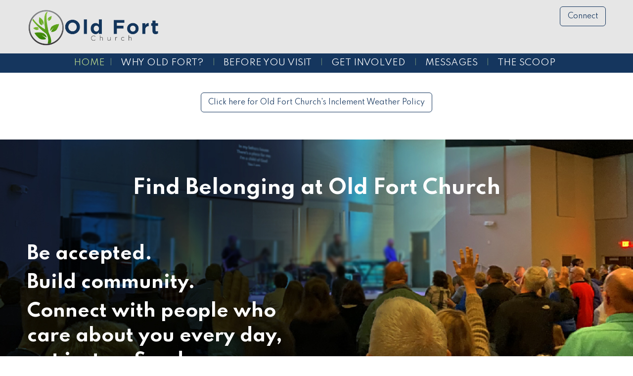

--- FILE ---
content_type: text/html; charset=UTF-8
request_url: https://www.oldfortchurch.com/
body_size: 7891
content:
<!DOCTYPE html>
<html lang="en">
	<head>
		<meta charset="UTF-8" />
		
					<script>window.givingSettings = {flow_id: '437a88724acb1553bf1a'}; </script>
<script>
(function(g, i, v, e) {     
if (!g.givingSettings) return; 
v = i.createElement('script'); 
e = i.getElementsByTagName('script')[0]; 
v.src = 'https://trigger.rebelgive.com/437a88724acb1553bf1a';
e.parentNode.insertBefore(v, e);
   })(window, document); </script>
					<!-- Google Analytics -->
<script>
(function(i,s,o,g,r,a,m){i['GoogleAnalyticsObject']=r;i[r]=i[r]||function(){
(i[r].q=i[r].q||[]).push(arguments)},i[r].l=1*new Date();a=s.createElement(o),
m=s.getElementsByTagName(o)[0];a.async=1;a.src=g;m.parentNode.insertBefore(a,m)
})(window,document,'script','https://www.google-analytics.com/analytics.js','ga');

ga('create', 'UA-56934641-1', 'auto');
ga('send', 'pageview');
</script>
<!-- End Google Analytics -->

<!-- Global site tag (gtag.js) - Google Analytics -->
<script async src="https://www.googletagmanager.com/gtag/js?id=G-PF6SV81PPL"></script>
<script>
  window.dataLayer = window.dataLayer || [];
  function gtag(){dataLayer.push(arguments);}
  gtag('js', new Date());
  gtag('config', 'G-PF6SV81PPL');
</script>

<script>
	function ga_event(action, category, label) {
		ga('send', {
	        hitType: 'event',
	        eventCategory: category,
	        eventAction: action,
	        eventLabel: label
	    });

		gtag('event', action, {
			'event_category': category,
			'event_label': label
		});
	}
</script>

				<link rel="apple-touch-icon" sizes="180x180" href="https://www.oldfortchurch.com/upload/images/favi/apple-touch-icon.png"><link rel="icon" type="image/png" sizes="32x32" href="https://www.oldfortchurch.com/upload/images/favi/favicon-32x32.png"><link rel="icon" type="image/png" sizes="16x16" href="https://www.oldfortchurch.com/upload/images/favi/favicon-16x16.png"><link rel="manifest" href="https://www.oldfortchurch.com/upload/images/favi/site.webmanifest"><link rel="mask-icon" href="https://www.oldfortchurch.com/upload/images/favi/safari-pinned-tab.svg" color="#5bbad5"><link rel="shortcut icon" href="https://www.oldfortchurch.com/upload/images/favi/favicon.ico"><meta name="msapplication-TileColor" content="#2b5797"><meta name="msapplication-config" content="https://www.oldfortchurch.com/upload/images/favi/browserconfig.xml"><meta name="theme-color" content="#ffffff">
				
	<link rel="apple-touch-icon" sizes="180x180" href="/apple-touch-icon.png">
<link rel="icon" type="image/png" sizes="32x32" href="/favicon-32x32.png">
<link rel="icon" type="image/png" sizes="16x16" href="/favicon-16x16.png">
<link rel="manifest" href="/site.webmanifest">
<link rel="mask-icon" href="/safari-pinned-tab.svg" color="#5bbad5">
<meta name="msapplication-TileColor" content="#2b5797">
<meta name="theme-color" content="#ffffff">
	
	
				
	<link rel="apple-touch-icon" sizes="180x180" href="/apple-touch-icon.png">
<link rel="icon" type="image/png" sizes="32x32" href="/favicon-32x32.png">
<link rel="icon" type="image/png" sizes="16x16" href="/favicon-16x16.png">
<link rel="manifest" href="/site.webmanifest">
<link rel="mask-icon" href="/safari-pinned-tab.svg" color="#5bbad5">
<meta name="msapplication-TileColor" content="#2b5797">
<meta name="theme-color" content="#ffffff">
	
	<link rel="stylesheet" href="/s-v1592333696/css/global.css" /><title>Home | Old Fort Church</title><meta name="location" content="Old Fort, OH" /><meta name="resource-type" content="document" /><meta name="language" content="english" /><meta name="distribution" content="global" /><meta name="copyright" content="Copyright © 2026 Old Fort Church.  All rights reserved." /><meta name="keywords" content="" /><meta name="description" content="Old Fort Church welcomes all those who are seeking community, connection, and a deeper relationship with Jesus.
" /><meta name="author" content="Old Fort Church" /><link rel="canonical" href="https://www.oldfortchurch.com"><meta property="og:image" content="" /><meta property="twitter:image" content="" /><meta property="og:title" content="Find Belonging at Old Fort Church" /><meta property="twitter:title" content="Find Belonging at Old Fort Church" /><meta property="og:description" content="Old Fort Church welcomes all those who are seeking community, connection, and a deeper relationship with Jesus." /><meta property="twitter:description" content="Old Fort Church welcomes all those who are seeking community, connection, and a deeper relationship with Jesus." /><meta property="og:url" content="https://www.oldfortchurch.com/" /><meta property="twitter:url" content="https://www.oldfortchurch.com/" /><link rel="prefetch" as="script" href="//f7.spirecms.com/front_files/foundation6.4/bower_components/jquery/dist/jquery.min.js"><link rel="prefetch" as="script" href="//f7.spirecms.com/front_files/foundation6.4/dist/js/foundation.min.js"><link rel="prefetch" as="script" href="//f7.spirecms.com/front_files/scripts/parallax.min.js"><link rel="prefetch" as="script" href="//f7.spirecms.com/front_files/foundation6.4/spire/js/foundation.spire.js?v=1769112390"><link rel="prefetch" as="script" href="/s-v1583337305/scripts/app.js">
					<script src="//f7.spirecms.com/front_files/scripts/country_state.js" ></script>
				<style>
	button.submitting {
		display: none;
	}

	button.submitting:after {
		display: none;
	}
</style>
		<noscript>
		  <style>
			img[src="/placeholder.png"] {
			  display: none;
			}
		  </style>
		</noscript>
		<meta name="viewport" content="width=device-width, initial-scale=1.0" />
	</head>
	<body class="loading type-index page-2 layout-cms_generated theme-v2 " >
            	  		<div class="off-canvas-wrapper">
			<div class="off-canvas-wrapper-inner" data-off-canvas-wrapper>
				<div class="off-canvas position-left" id="offCanvasLeft" data-off-canvas>
					<button class="close-button" aria-label="Close menu" type="button" data-close>
						<span aria-hidden="true">&times;</span>
					</button>
					<ul class="menu vertical"><li class="active"><a href="/" target="_self" class="nav_link">Home</a></li><li class=""><a href="/why-old-fort-2" target="_self" class="nav_link toggle" data-toggle-id="69">Why Old Fort?</a></li><ul id="toggle-69" class="menu vertical level-2" style="display: none;"><li class=""><a href="/why-old-fort/why-old-fort" target="_self" class="subpage">Why Old Fort?</a></li><li class=""><a href="/why-old-fort/staff" target="_self" class="subpage">Staff</a></li><li class=""><a href="/why-old-fort/beliefs" target="_self" class="subpage">Beliefs</a></li><!--close second level list-->
							 </ul><li class=""><a href="/before-you-visit-2" target="_self" class="nav_link toggle" data-toggle-id="72">Before You Visit</a></li><ul id="toggle-72" class="menu vertical level-2" style="display: none;"><li class=""><a href="/before-you-visit/before-you-visit" target="_self" class="subpage">Before You Visit</a></li><li class=""><a href="/before-you-visit/kids" target="_self" class="subpage">Kids</a></li><li class=""><a href="/before-you-visit/youth" target="_self" class="subpage">Youth</a></li><!--close second level list-->
							 </ul><li class=""><a href="/get-involved-2" target="_self" class="nav_link toggle" data-toggle-id="74">Get Involved</a></li><ul id="toggle-74" class="menu vertical level-2" style="display: none;"><li class=""><a href="/get-involved/get-involved" target="_self" class="subpage">Get Involved</a></li><li class=""><a href="https://givingflow.rebelgive.com/437a88724acb1553bf1a" target="_blank" class="subpage">Giving</a></li><li class=""><a href="/get-involved/ofc-teams" target="_self" class="subpage">OFC Teams</a></li><li class=""><a href="/get-involved/life-groups" target="_self" class="subpage">Life Groups </a></li><li class=""><a href="/get-involved/mission-and-outreach" target="_self" class="subpage">Mission and Outreach</a></li><!--close second level list-->
							 </ul><li class=""><a href="/sermons" target="_self" class="nav_link toggle" data-toggle-id="235">Messages</a></li><ul id="toggle-235" class="menu vertical level-2" style="display: none;"><li class=""><a href="/sermons" target="_self" class="subpage">Message Archive</a></li><li class=""><a href="/messages/livestream" target="_self" class="subpage">Livestream</a></li><!--close second level list-->
							 </ul><li class=""><a href="/blog" target="_self" class="nav_link toggle" data-toggle-id="79">The Scoop</a></li><ul id="toggle-79" class="menu vertical level-2" style="display: none;"><li class=""><a href="/blog" target="_self" class="subpage">The Scoop</a></li><li class=""><a href="/calendar" target="_self" class="subpage">Calendar</a></li><li class=""><a href="/blog" target="_self" class="subpage">Announcements</a></li><li class=""><a href="/the-scoop/rightnow-media" target="_blank" class="subpage">Rightnow Media</a></li><li class=""><a href="/the-scoop/inclement-weather-policy" target="_self" class="subpage">Inclement Weather Policy</a></li><!--close second level list-->
							 </ul><!--close first level list-->
						</ul>				</div>
				<div class="off-canvas position-right" id="offCanvasRight" data-off-canvas>
					<button class="close-button" aria-label="Close menu" type="button" data-close>
						<span aria-hidden="true">&times;</span>
					</button>
									</div>
				<div class="off-canvas-content" data-off-canvas-content>
					<div id="app">
					
			<div id="template-item-0" class=" section light-gray short" >
				
			<div  class=" row align-center align-middle" >
				
			<div  class=" columns small-8 medium-4 large-3 text-align-left align-left" >
								<a href="/" target="_self">
								<img class="" style="" src="/upload/images/ofc_logo_2023_wide.png" alt="Old Fort Church"/>
							</a>
							</div>
			
			<div  class=" columns small-4 medium-4 text-align-right align-right" >
				<div id='template-area-47' class=''><p><button class="button" data-open="survey_modal_23">Connect<br /></button></p><div class="reveal" id="survey_modal_23" data-reveal=""><h2>Contact Us</h2><div>
	<p>We would love to connect with you...</p></div>
<form id="survey-23" name="frm_survey_23" method="post" enctype="multipart/form-data" action="/surveys/connect" data-abide novalidate>
	<div data-abide-error class="alert callout" style="display: none;">
    	<p><i class="fi-alert"></i> There are some errors in your form.</p>
	</div>

	<div class="svy-page-header header3">
	</div>
<div class="row form-row form-row-items-2">	<div class="columns small-12 medium-6 form-item form-item-0">
		<label for="sel_id129" class="form-item-label">Name:</label>
							<input name="sel_id129" type="text" size="50" value="" class="form_element">
<style>#frm_em_addy{display:block; position:absolute;left:-90000px;}#sel_id0_holder{overflow:hidden;width:0px!important;height:0px!important;padding:0px!important;margin:0px!important;border:none!important;}</style>	</div>
	<div class="columns small-12 medium-6 form-item form-item-1">
		<label for="sel_id130" class="form-item-label">Email:</label>
							<input name="sel_id130" id="sel_id130" type="email" autocomplete="false" size="50" value="" class="form_element">
<div id='sel_id0_holder'><input type='text' name='sel_id01e' id='sel_id01e' value = '' placeholder='Name:' autocomplete='new-user-name' tabindex='200'/></div>	</div>
</div><div class="row form-row form-row-items-2">	<div class="columns small-12 medium-6 form-item form-item-0">
		<label for="sel_id131" class="form-item-label">Phone:</label>
							<input name="sel_id131" id="sel_id131" type="tel" size="50" value="" class="form_element">
<div id='frm_em_addy'><input name='sel_id012e' id='sel_id012e' value='email@example.net' tabindex='201' placeholder='Confirm Email:' autocomplete='new-user-email'/></div><div id='frm_69728346aa663'></div><script>var cnfrm = document.createElement('input');cnfrm.id = 'sel_id013e';cnfrm.name = 'sel_id013e';cnfrm.value = 1;cnfrm.type = 'hidden';document.getElementById('frm_69728346aa663').appendChild(cnfrm);</script><script>var bt69728346aa663 = document.createElement('input');bt69728346aa663.id = 'sel_id014e';bt69728346aa663.name = 'sel_id014e';bt69728346aa663.value = '';bt69728346aa663.type = 'hidden';document.getElementById('frm_69728346aa663').appendChild(bt69728346aa663); bt69728346aa663.form.elements[0].addEventListener('change',function(){bt69728346aa663.value = bt69728346aa663.form.elements[0].value;});</script><script>var cf = document.createElement('input');cf.id = 'sel_id015e';cf.name = 'sel_id015e';cf.value = '129';cf.type = 'hidden';document.getElementById('frm_69728346aa663').appendChild(cf);</script>	</div>
	<div class="columns small-12 medium-6 form-item form-item-1">
		<label for="sel_id132" class="form-item-label">Contact Method Choice:</label>
							<input name="sel_id132" id="sel_id132_0" type="radio" class="nostyle element_type_36" value="Phone"><label for="sel_id132_0">Phone</label> <input disabled style="display: none; width:250px;" type="tel" name="sel_id132_other" id="sel_id132_0_other" value="" placeholder="Phone Number: (XXX) XXX-XXXX" pattern="tel" class="element_type_36_other"><br>
					<input name="sel_id132" id="sel_id132_1" type="radio" class="nostyle element_type_36" value="Email"><label for="sel_id132_1">Email</label> <input disabled style="display: none; width:250px;" type="email" name="sel_id132_other" id="sel_id132_1_other" value="" placeholder="Email Address" class="element_type_36_other"><br>
					<input name="sel_id132" id="sel_id132_2" type="radio" class="nostyle element_type_36" value="Text"><label for="sel_id132_2">Text</label> <input disabled style="display: none; width:250px;" type="tel" name="sel_id132_other" id="sel_id132_2_other" value="" placeholder="Mobile Number: (XXX) XXX-XXXX" pattern="tel" class="element_type_36_other"><br>
	</div>
</div><div class="row form-row form-row-items-1">	<div class="columns small-12 medium-12 form-item form-item-0">
		<label for="sel_id133" class="form-item-label">Questions/Comments:</label>
							<textarea name="sel_id133" id="sel_id133" rows="4" cols="55" class="form_element"></textarea>
				<noscript>
					<tr>
					  <td style="margin: 0; padding: 0;"><table border="0" cellpadding="2" cellspacing="2">
						  <tr>
							<td width="150" align="right"><strong>Enter the text you see in the security image:</strong></td>
							<td align="left">
								<img src="/captcha.php?output=1&image_width_resized=100&image_height_resized=50&font_size=12&sstring=czoyMjoiY3pvM09pSlpkVlZCZUVGa0lqcyUzRCI7&background_image=security_bg.png&font_file=CENTURY.TTF" vspace="3" hspace="0"><br /><input type="text" name="sec_img_entered_value" id="sec_img_entered_value" style="width: 94px;"><input type="hidden" name="sec_img_confirm_value" id="sec_img_confirm_value" value="czoyMjoiY3pvM09pSlpkVlZCZUVGa0lqcyUzRCI7">							  <br /></td>
						  </tr>
						</table></td>
					</tr>
				</noscript>
				</div>
</div>				<noscript>
					<tr>
					  <td style="margin: 0; padding: 0;"><table border="0" cellpadding="2" cellspacing="2">
						  <tr>
							<td width="150" align="right"><strong>Enter the text you see in the security image:</strong></td>
							<td align="left">
								<img src="/captcha.php?output=1&image_width_resized=100&image_height_resized=50&font_size=12&sstring=czoyMjoiY3pvM09pSnRWbVZMTlV0S0lqcyUzRCI7&background_image=security_bg.png&font_file=CENTURY.TTF" vspace="3" hspace="0"><br /><input type="text" name="sec_img_entered_value" id="sec_img_entered_value" style="width: 94px;"><input type="hidden" name="sec_img_confirm_value" id="sec_img_confirm_value" value="czoyMjoiY3pvM09pSnRWbVZMTlV0S0lqcyUzRCI7">							  <br /></td>
						  </tr>
						</table></td>
					</tr>
				</noscript>
				<div align="left">
				<input type="submit" name="submit_next" value="Submit" class="button">
				<button class="button submitting" disabled><i class="fa fa-spinner fa-pulse fa-fw"></i> Please Wait...</button>

	</div>
</form>
<button class="close-button" type="button" data-close="" aria-label="Close modal"><span aria-hidden="true">&times;</span></button></div></div>			</div>
			
			<div  class=" show-for-small-only columns text-align-right align-right" >
							</div>
						</div>
						</div>
			
			<div id="template-item-1" class=" section primary nopad" >
				
			<div  class=" row align-left align-middle" >
				
			<div  class=" show-for-large columns small-12 medium-12 large-12 text-align-center" >
				<ul class='main dropdown menu align-center hide-for-small-only' data-dropdown-menu data-alignment='left'><li class="nav-home active"><a href="/" target="_self">Home<span></span></a></li><li class="is-dropdown-submenu-parent has-dropdown "><a href="/why-old-fort-2" target="_self">Why Old Fort?<span></span></a><ul class="menu is-dropdown-submenu text-left"><li class=""><a href="/why-old-fort/why-old-fort" target="_self">Why Old Fort?</a></li><li class=""><a href="/why-old-fort/staff" target="_self">Staff</a></li><li class=""><a href="/why-old-fort/beliefs" target="_self">Beliefs</a></li></ul></li><li class="is-dropdown-submenu-parent has-dropdown "><a href="/before-you-visit-2" target="_self">Before You Visit<span></span></a><ul class="menu is-dropdown-submenu text-left"><li class=""><a href="/before-you-visit/before-you-visit" target="_self">Before You Visit</a></li><li class=""><a href="/before-you-visit/kids" target="_self">Kids</a></li><li class=""><a href="/before-you-visit/youth" target="_self">Youth</a></li></ul></li><li class="is-dropdown-submenu-parent has-dropdown "><a href="/get-involved-2" target="_self">Get Involved<span></span></a><ul class="menu is-dropdown-submenu text-left"><li class=""><a href="/get-involved/get-involved" target="_self">Get Involved</a></li><li class=""><a href="https://givingflow.rebelgive.com/437a88724acb1553bf1a" target="_blank">Giving</a></li><li class=""><a href="/get-involved/ofc-teams" target="_self">OFC Teams</a></li><li class=""><a href="/get-involved/life-groups" target="_self">Life Groups </a></li><li class=""><a href="/get-involved/mission-and-outreach" target="_self">Mission and Outreach</a></li></ul></li><li class="is-dropdown-submenu-parent has-dropdown "><a href="/sermons" target="_self">Messages<span></span></a><ul class="menu is-dropdown-submenu text-left"><li class=""><a href="/sermons" target="_self">Message Archive</a></li><li class=""><a href="/messages/livestream" target="_self">Livestream</a></li></ul></li><li class="is-dropdown-submenu-parent has-dropdown "><a href="/blog" target="_self">The Scoop<span></span></a><ul class="menu is-dropdown-submenu text-left"><li class=""><a href="/calendar" target="_self">Calendar</a></li><li class=""><a href="/blog" target="_self">Announcements</a></li><li class=""><a href="/the-scoop/rightnow-media" target="_blank">Rightnow Media</a></li><li class=""><a href="/the-scoop/inclement-weather-policy" target="_self">Inclement Weather Policy</a></li></ul></li></ul>			</div>
			
			<div  class=" hide-for-large columns text-align-right align-right" >
				<a class="hamburger hide-for-medium" data-open="offCanvasLeft"><i class="fa fa-reorder"></i>Menu</a>			</div>
						</div>
						</div>
			
			<div  class="default-color show short ghost-bg content-section  section" data-resize>
				<div id='content-row-0' class='row content-row-0'><div class='columns'  ><p style="text-align: center;"><br /><a class="button" href="/the-scoop/inclement-weather-policy" rel="noopener noreferrer" target="_blank">Click here for Old Fort Church's Inclement Weather Policy</a></p><div class="xdj266r x11i5rnm xat24cr x1mh8g0r x1vvkbs x126k92a"></div></div></div>			</div>
			
			<div  class="white show-for-small-only nopad bg-behind bg-cover ghost-bg content-section  section" data-resize style="background-image:url('https://www.oldfortchurch.com/upload/images/old-fort-header-original-worship.jpg')" >
								<div id='content-row-1' class='row content-row-1  expanded' style="" data-equalize-on="medium" data-equalize-by-row="true" >
					<div id='content-coll-1' class='content-col columns pad hide-for-small-only hide-for-medium-up'  style="background-image:url('https://www.oldfortchurch.com/upload/images/old-fort-header-original-worship.jpg')" data-size-height='[300px,small only]' data-events="resize"></div>
					<div id='content-colr-1' class='content-col columns pad'  style="" data-size-height='[300px,small only]' data-events="resize"></div>
				</div>
							</div>
			
			<div  class="dark-blue show-for-small-only  ghost-bg content-section  section" data-resize>
				<div id='content-row-2' class='row content-row-2'><div class='columns'  ><div class="row align-left"><div class="small-12 medium-8 large-6 columns"><h4 class="font-xl">Be accepted.</h4><h4 class="font-xl">Build community.</h4><h4 class="font-xl">Connect with people who care about you every day, not just on Sunday.&nbsp;</h4></div></div></div></div>			</div>
			
			<div  class="dark-blue hide-for-small-only nopad parallax ghost-bg content-section  section" data-resize style="background-image:url('https://www.oldfortchurch.com/upload/images/old-fort-header.jpg')"  data-ghost-classes="bg-hide-small">
								<div id='content-row-3' class='row content-row-3 ' style="" data-equalize-on="medium" data-equalize-by-row="true" >
					<div id='content-coll-3' class='content-col columns pad hide-for-medium-up'  style="background-image:url('https://www.oldfortchurch.com/upload/images/old-fort-header.jpg')" data-size-height='[300px,small only]' data-events="resize"></div>
					<div id='content-colr-3' class='content-col columns pad'  style="" data-size-height='[300px,small only]' data-events="resize"><h1>Find Belonging at Old Fort Church</h1><ul id="social" class="menu social-list hide-for-print">
</ul>
<p class="hide-for-small-only" style="text-align: center;">&nbsp;</p><div class="row align-left"><div class="small-12 medium-8 large-6 columns"><h4 class="font-xl">Be accepted.</h4><h4 class="font-xl">Build community.</h4><h4 class="font-xl">Connect with people who care about you every day, not just on Sunday.&nbsp;</h4></div></div><p class="hide-for-small-only" style="text-align: center;">&nbsp;</p><p class="hide-for-small-only" style="text-align: center;">&nbsp;</p></div>
				</div>
							</div>
			
			<div  class="default-color show  ghost-bg content-section  section" data-resize>
				<div id='content-row-4' class='row content-row-4'><div class='columns'  ><div class="row align-middle align-center"><div class="medium-8 columns"><br /><h2><span style="font-weight: 400;">You Matter to God and You Matter to Us</span></h2><p><span style="font-weight: 400;">Old Fort Church is a community where people make mistakes, experience triumphs and joy, and do our best to help each other find our next steps toward Jesus. Located between Tiffin and Fremont, Ohio, we&rsquo;re simply a group of believers growing in the middle of nowhere.</span></p><p><span style="font-weight: 400;">We don't think anyone should have to do life alone. <br />Live life more fully. Live it at Old Fort Church.</span></p></div></div></div></div>			</div>
			
			<div  class="light-green show nopad ghost-bg content-section  section" data-resize data-ghost-classes="bg-hide-small">
								<div id='content-row-5' class='row content-row-5  expanded' style="" data-equalize-on="medium" data-equalize-by-row="true" >
					<div id='content-coll-5' class='content-col columns pad  medium-6  medium-order-2 '  style="background-image:url('https://www.oldfortchurch.com/upload/images/old-fort-church-new-here-welcome.jpg')" data-size-height='[300px,small only]' data-events="resize"></div>
					<div id='content-colr-5' class='content-col columns pad  medium-6  medium-order-1'  style="" data-size-height='[300px,small only]' data-events="resize"><div class="row align-center"><div class="medium-10 columns"><h2><span style="font-weight: 400;">New Here?</span></h2><p><span style="font-weight: 400;">Trying a new church can be intimidating. We want your first time visiting Old Fort to be stress-free and easy. Here&rsquo;s what to expect when you visit Old Fort:</span></p><p><a class="button" href="/before-you-visit">Before You Visit</a></p></div></div></div>
				</div>
							</div>
			
			<div  class="default-color show  ghost-bg content-section  section" data-resize>
				<div id='content-row-6' class='row content-row-6'><div class='columns'  ><div class="row align-center"><div class="medium-4 columns"><h4 style="text-align: center;"><strong><img src="/upload/images/icons/who-we-are-old-fort.png" alt="who we are, community, beliefs, team, old fort church" width="100" height="100" /></strong></h4><h4 style="text-align: center;"><strong>Who We Are</strong></h4><p style="text-align: center;"><span style="font-weight: 400;">Get to know our team and our community&rsquo;s beliefs and values.</span>&nbsp;</p><p style="text-align: center;"><a class="button" href="/why-old-fort">Why Old Fort?</a></p><p>&nbsp;</p></div><div class="medium-4 columns"><h4 style="text-align: center;"><strong><img src="/upload/images/icons/get-involved-old-fort.png" alt="get involved, serving, connect, ministry, opportunities, community, beliefs, team, old fort church" width="100" height="100" /></strong></h4><h4 style="text-align: center;"><strong>Get Involved</strong>&nbsp;</h4><p style="text-align: center;"><span style="font-weight: 400;">Looking for ways to grow deeper in community and in your connection to Christ? Explore ministry opportunities for all ages at Old Fort Church.</span></p><p style="text-align: center;"><a class="button" href="/get-involved">Get Involved</a></p><p>&nbsp;</p></div><div class="medium-4 columns"><h4 style="text-align: center;"><strong><img src="/upload/images/icons/listen-to-sermons-old-fort.png" alt="sermons, messages, listen, audio, services, old fort church" width="100" height="100" /></strong></h4><h4 style="text-align: center;"><strong>Listen to Messages</strong>&nbsp;</h4><p style="text-align: center;"><span style="font-weight: 400;">Tune in to the most recent messages from Pastor Marc.</span></p><p style="text-align: center;"><a class="button" href="/sermons">Recent Sermons</a></p></div></div></div></div>			</div>
			
			<div  class="light-gray show  ghost-bg content-section  section" data-resize>
				<div id='content-row-7' class='row content-row-7'><div class='columns'  ><div class="row align-center"><div class="medium-6 columns"><h4><strong>What&rsquo;s Happening at Old Fort</strong></h4>				<div class="recent-blogs">
					<div class="post row" data-equalizer data-equalize-on="medium">
													<div class="columns medium-5 large-4"> 
									<div data-equalizer-watch>
										<a href="/blog/2025/12/05/christmas-eve-worship-experiences"><img class="post__image" alt="Christmas Eve Worship Experiences" src="/upload/images/if_it_all_went_away_christmas_eve_annc.jpg"></a>
									</div>
							</div>
							<div class="columns medium-7 large-8">
								<div class="post__content">
									<div class="align-table" data-equalizer-watch>
										<div class="align-table--cell">                              
										 <a href="/blog/2025/12/05/christmas-eve-worship-experiences" class="title"><h3 class="post__title">Christmas Eve Worship Experiences</h3></a>
											<p>Join us for Christmas Eve Worship Experiences...</p> 
											<a href="/blog/2025/12/05/christmas-eve-worship-experiences" class="button secondary">more</a>  
										</div>
									</div>                             
								</div>
							</div>
						                    </div>
								</div>
<br /><br /><p><a class="button" href="/blog">Recent Updates</a></p></div><div class="medium-6 columns"><h4><strong>Upcoming Events</strong></h4>	<div class="upcoming-events row ">
	
		<div class="small-12 columns ">
			<div class="row">
                <div class="small-12 columns">               
					<div class="date">January 25, 2026</div>
				    <a class="title" href="/calendar/2026/01/25/blended-worship-experience"><h3>Blended Worship Experience</h3></a>
				    <div class="synopsis"><p>This experience will contain a little bit of the old and a little bit of the new...</p></div>
                </div>
			</div>
        </div>
	
		<div class="small-12 columns ">
			<div class="row">
                <div class="small-12 columns">               
					<div class="date">January 25, 2026</div>
				    <a class="title" href="/calendar/2026/01/25/modern-worship-experience-2"><h3>Modern Worship Experience</h3></a>
				    <div class="synopsis"><p>This experience features modern music led by the praise band, videos, authentic worship and relevant messages...</p></div>
                </div>
			</div>
        </div>
	
		<div class="small-12 columns  last">
			<div class="row">
                <div class="small-12 columns">               
					<div class="date">February 1, 2026</div>
				    <a class="title" href="/calendar/2026/02/01/blended-worship-experience"><h3>Blended Worship Experience</h3></a>
				    <div class="synopsis"><p>This experience will contain a little bit of the old and a little bit of the new...</p></div>
                </div>
			</div>
        </div>
	</div>
<br /><br /><p><a class="button" href="/calendar">Event Calendar</a></p></div></div></div></div>			</div>
			
			<div id="template-item-5" class=" section primary" >
				
			<div  class=" row align-left align-middle" >
				
			<div  class=" columns small-12 medium-12 large-12 text-align-left" >
				<div id='template-area-48' class=''><div class="row align-left"><div class="columns small-4 medium-2 large-2" style="margin-bottom: 20px;"><img src="/upload/logos/ofc_logo_2023_tall_white.png" alt="old fort church" width="123" height="112" /></div><div class="columns  small-8 medium-4 large-4" style="margin-bottom: 20px;"><p><span>8245 N. Main St.<br /></span><span>Old Fort, OH 44861<br /></span><strong>Phone:</strong>&nbsp;<a class="action-text" href="tel:14199924336">(419) 992-4336</a></p></div><div class="columns small-8 medium-4 large-3 align-right" style="margin-bottom: 20px;"><p><strong>Sunday Morning Experiences</strong><br /><span style="font-weight: 400;">Blended at 8:30 AM<br /></span><span style="font-size: 1.1rem;">Modern at 10</span><span style="font-size: 1.1rem;">:00 AM<br /><br /></span></p></div><div class="columns small-4 medium-2 large-2" style="margin-bottom: 20px;"><strong>Find us on:</strong><br />			<ul id="smi" class="menu smi-list">
		<li><a href="https://www.facebook.com/OldFortChurch" target="_blank" aria-label="Visit Our Facebook"><i class="fa-brands fa-facebook"></i><span class="show-for-sr">Visit Our Facebook</span></a></li><li><a href="http://www.youtube.com/channel/UC_93bD03m-I9PPlUW7uzZ9A" target="_blank" aria-label="Visit Our Facebook"><i class="fa-brands fa-youtube"></i><span class="show-for-sr">Visit Our Facebook</span></a></li>			</ul>
		<br /><br /></div></div></div>			</div>
						</div>
						</div>
			
			<div id="template-item-6" class=" section secondary short" >
				
			<div  class=" row align-left align-top" >
				
			<div  class=" columns text-align-center" >
				Copyright © 2026 Old Fort Church.  All rights reserved.			</div>
						</div>
						</div>
								</div>
				</div>
			</div>
		</div>
				  
					<script src="//f7.spirecms.com/front_files/foundation6.4/bower_components/jquery/dist/jquery.min.js" ></script>
					<script src="//f7.spirecms.com/front_files/foundation6.4/dist/js/foundation.min.js" ></script>
					<script src="//f7.spirecms.com/front_files/scripts/parallax.min.js" ></script>
					<script src="//f7.spirecms.com/front_files/foundation6.4/spire/js/foundation.spire.js?v=1769112390" ></script>
					                        <script>$( window ).on( "load", function() {
                            $('<link rel="stylesheet" href="https://cdnjs.cloudflare.com/ajax/libs/foundicons/3.0.0/foundation-icons.css"></' + 'link>').appendTo(document.head);
                        });</script>
					                        <script>$( window ).on( "load", function() {
                            $('<link rel="stylesheet" href="https://cdnjs.cloudflare.com/ajax/libs/font-awesome/6.7.2/css/all.min.css"></' + 'link>').appendTo(document.head);
                        });</script>
					<script src="/s-v1583337305/scripts/app.js" ></script>
									<script>
					$(function() {
						$('.toggle').click(function(e) {
							e.preventDefault();
							$('#toggle-' + $(this).data('toggle-id')).slideToggle('fast');
						});
					});
				</script>
				
					<script>
	$(document).on("formvalid.zf.abide", function(e, form) {
		var submit_button = $(form).find(':submit');
		var ghost_button = $(form).find('button.submitting');
    	submit_button.hide();
		ghost_button.show();
		return true;
	});

    $(document).on("forminvalid.zf.abide", function(e, form) {
        if (e.namespace != 'abide.zf') {
            return;
        }

        var invalidFields = $(form).find('[data-invalid]');
        if (invalidFields) {
            $(invalidFields[0]).focus();

            Foundation.SmoothScroll.scrollToLoc($(invalidFields[0]), {
				threshold: 50,
				offset: 100
			});
        }
    });

    // Restricts input for each element in the set of matched elements to the given inputFilter.
	(function($) {
	  $.fn.inputFilter = function(inputFilter) {
	    return this.on("input keydown keyup mousedown mouseup select contextmenu drop", function() {
	      if (inputFilter(this.value)) {
	        this.oldValue = this.value;
	        this.oldSelectionStart = this.selectionStart;
	        this.oldSelectionEnd = this.selectionEnd;
	      } else if (this.hasOwnProperty("oldValue")) {
	        this.value = this.oldValue;
	        this.setSelectionRange(this.oldSelectionStart, this.oldSelectionEnd);
	      }
	    });
	  };
	}(jQuery));

    $(function() {
    	// Restrict input to digits by using a regular expression filter.
		$(".check-number").inputFilter(function(value) {
		  return /^\d*$/.test(value);
		});
    });

    
</script>

	</body>
</html>
